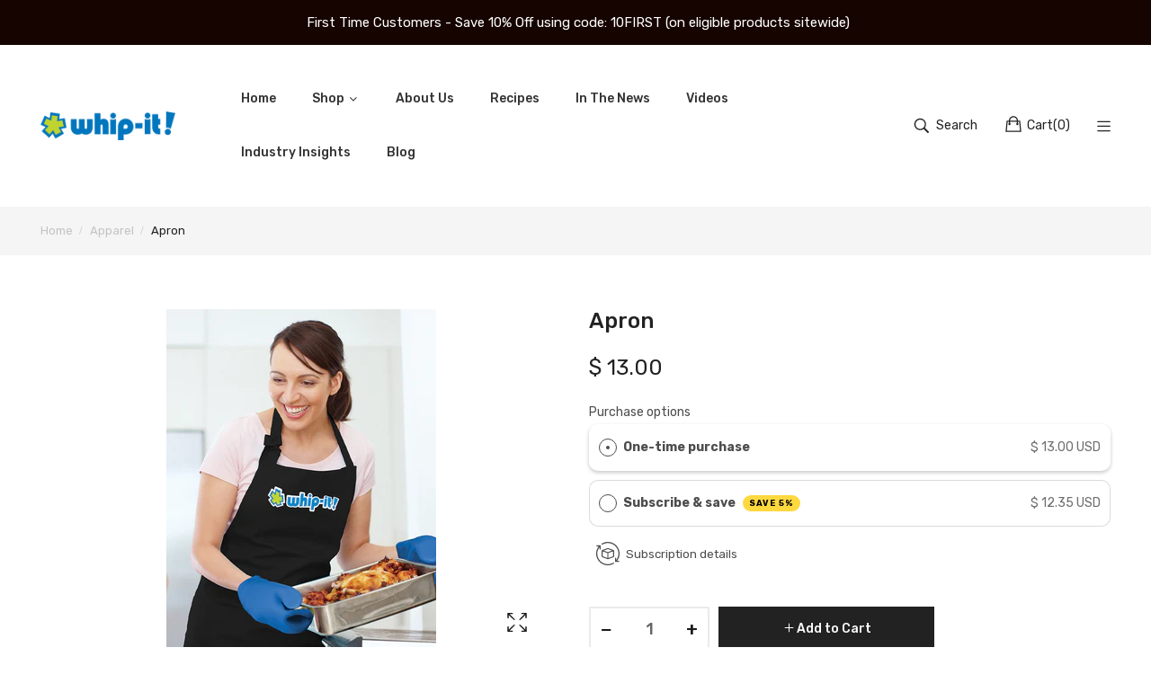

--- FILE ---
content_type: text/javascript; charset=utf-8
request_url: https://whipit.com/products/apron.js
body_size: 1362
content:
{"id":4890448986159,"title":"Apron","handle":"apron","description":"\u003cp\u003eThe perfect combination of style and functionality. This \u003cstrong\u003eWhip-It! apron\u003c\/strong\u003e is your stylish sidekick against the most demanding project. With plenty of coverage and pockets for storage, this is all you need to become a gourmet chef! Protects from inevitable messes while preparing foods, replenishing, or serving. Also comes with an adjustable neck strap for a superior fit, 2 front pockets, and waist ties. Makes a wonderful gift for yourself or a friend. Perfect for picnics, cook-offs, barbecues, and restaurants.\u003c\/p\u003e\n\u003cp\u003e\u003cb data-mce-fragment=\"1\"\u003e•\u003c\/b\u003e\u003cspan data-mce-fragment=\"1\"\u003e Comes with two front pockets\u003c\/span\u003e\u003cbr data-mce-fragment=\"1\"\u003e\u003cb data-mce-fragment=\"1\"\u003e•\u003c\/b\u003e\u003cspan data-mce-fragment=\"1\"\u003e Adjustable ties at the neck and long ties at the waist\u003c\/span\u003e\u003cbr data-mce-fragment=\"1\"\u003e\u003cb data-mce-fragment=\"1\"\u003e•\u003c\/b\u003e\u003cspan data-mce-fragment=\"1\"\u003e Makes a great thoughtful gift for any culinary lover, crafter, gardener, and painter\u003c\/span\u003e\u003cbr data-mce-fragment=\"1\"\u003e\u003cb data-mce-fragment=\"1\"\u003e•\u003c\/b\u003e\u003cspan data-mce-fragment=\"1\"\u003e Perfect for baking, cooking, grilling, barbecuing and serving\u003c\/span\u003e\u003c\/p\u003e\n\u003cp\u003e\u003cspan data-mce-fragment=\"1\"\u003eCheck out other cool items in our \u003ca href=\"https:\/\/whipit.com\/collections\/apparel\/apparel\" data-mce-href=\"https:\/\/whipit.com\/collections\/apparel\/apparel\"\u003e\u003cstrong\u003eApparel section\u003c\/strong\u003e\u003c\/a\u003e! \u003c\/span\u003e\u003c\/p\u003e","published_at":"2021-02-15T15:16:57-08:00","created_at":"2021-02-15T15:15:57-08:00","vendor":"Whip-It! Brand","type":"Merchandise","tags":["apparel","apron","fall savings","iwd23","kitchen","sale","Under $25","whip it","whip it brand"],"price":1300,"price_min":1300,"price_max":1300,"available":true,"price_varies":false,"compare_at_price":null,"compare_at_price_min":0,"compare_at_price_max":0,"compare_at_price_varies":false,"variants":[{"id":32957479518255,"title":"Default Title","option1":"Default Title","option2":null,"option3":null,"sku":"MC-Apron-05","requires_shipping":true,"taxable":true,"featured_image":null,"available":true,"name":"Apron","public_title":null,"options":["Default Title"],"price":1300,"weight":227,"compare_at_price":null,"inventory_quantity":34,"inventory_management":"shopify","inventory_policy":"deny","barcode":"0850028972021","quantity_rule":{"min":1,"max":null,"increment":1},"quantity_price_breaks":[],"requires_selling_plan":false,"selling_plan_allocations":[{"price_adjustments":[{"position":1,"price":1235}],"price":1235,"compare_at_price":1300,"per_delivery_price":1235,"selling_plan_id":664928303,"selling_plan_group_id":"d6008301a9de1f8833ef5a83fc36c3bba7a371c3"},{"price_adjustments":[{"position":1,"price":1235}],"price":1235,"compare_at_price":1300,"per_delivery_price":1235,"selling_plan_id":664961071,"selling_plan_group_id":"d6008301a9de1f8833ef5a83fc36c3bba7a371c3"},{"price_adjustments":[{"position":1,"price":1235}],"price":1235,"compare_at_price":1300,"per_delivery_price":1235,"selling_plan_id":677740591,"selling_plan_group_id":"d6008301a9de1f8833ef5a83fc36c3bba7a371c3"},{"price_adjustments":[{"position":1,"price":1235}],"price":1235,"compare_at_price":1300,"per_delivery_price":1235,"selling_plan_id":677773359,"selling_plan_group_id":"d6008301a9de1f8833ef5a83fc36c3bba7a371c3"}]}],"images":["\/\/cdn.shopify.com\/s\/files\/1\/1004\/2364\/products\/mom-in-apron_750x1000_2.jpg?v=1651616987","\/\/cdn.shopify.com\/s\/files\/1\/1004\/2364\/products\/apron_750x1000_36edcf83-1f11-4128-a0b5-f96415a708ca.jpg?v=1651616982","\/\/cdn.shopify.com\/s\/files\/1\/1004\/2364\/files\/Whip-It_Apron_w-products-in-pockets-callout_1168x1500_a5f8e52d-db77-4312-888d-7ffe53334b20.jpg?v=1692646331","\/\/cdn.shopify.com\/s\/files\/1\/1004\/2364\/products\/Whip-It-Apron_Featured-In_1000x1000_3295b10e-4826-4bf5-9f65-bd3ecac12c44.jpg?v=1692646331"],"featured_image":"\/\/cdn.shopify.com\/s\/files\/1\/1004\/2364\/products\/mom-in-apron_750x1000_2.jpg?v=1651616987","options":[{"name":"Title","position":1,"values":["Default Title"]}],"url":"\/products\/apron","media":[{"alt":null,"id":23710901338159,"position":1,"preview_image":{"aspect_ratio":0.75,"height":1000,"width":750,"src":"https:\/\/cdn.shopify.com\/s\/files\/1\/1004\/2364\/products\/mom-in-apron_750x1000_2.jpg?v=1651616987"},"aspect_ratio":0.75,"height":1000,"media_type":"image","src":"https:\/\/cdn.shopify.com\/s\/files\/1\/1004\/2364\/products\/mom-in-apron_750x1000_2.jpg?v=1651616987","width":750},{"alt":null,"id":20492450496559,"position":2,"preview_image":{"aspect_ratio":0.75,"height":1000,"width":750,"src":"https:\/\/cdn.shopify.com\/s\/files\/1\/1004\/2364\/products\/apron_750x1000_36edcf83-1f11-4128-a0b5-f96415a708ca.jpg?v=1651616982"},"aspect_ratio":0.75,"height":1000,"media_type":"image","src":"https:\/\/cdn.shopify.com\/s\/files\/1\/1004\/2364\/products\/apron_750x1000_36edcf83-1f11-4128-a0b5-f96415a708ca.jpg?v=1651616982","width":750},{"alt":null,"id":25561679790127,"position":3,"preview_image":{"aspect_ratio":0.779,"height":1500,"width":1168,"src":"https:\/\/cdn.shopify.com\/s\/files\/1\/1004\/2364\/files\/Whip-It_Apron_w-products-in-pockets-callout_1168x1500_a5f8e52d-db77-4312-888d-7ffe53334b20.jpg?v=1692646331"},"aspect_ratio":0.779,"height":1500,"media_type":"image","src":"https:\/\/cdn.shopify.com\/s\/files\/1\/1004\/2364\/files\/Whip-It_Apron_w-products-in-pockets-callout_1168x1500_a5f8e52d-db77-4312-888d-7ffe53334b20.jpg?v=1692646331","width":1168},{"alt":null,"id":24784452747311,"position":4,"preview_image":{"aspect_ratio":1.0,"height":1000,"width":1000,"src":"https:\/\/cdn.shopify.com\/s\/files\/1\/1004\/2364\/products\/Whip-It-Apron_Featured-In_1000x1000_3295b10e-4826-4bf5-9f65-bd3ecac12c44.jpg?v=1692646331"},"aspect_ratio":1.0,"height":1000,"media_type":"image","src":"https:\/\/cdn.shopify.com\/s\/files\/1\/1004\/2364\/products\/Whip-It-Apron_Featured-In_1000x1000_3295b10e-4826-4bf5-9f65-bd3ecac12c44.jpg?v=1692646331","width":1000}],"requires_selling_plan":false,"selling_plan_groups":[{"id":"d6008301a9de1f8833ef5a83fc36c3bba7a371c3","name":"Subscribe \u0026 save","options":[{"name":"Deliver every","position":1,"values":["week","2 weeks","month","3 months"]}],"selling_plans":[{"id":664928303,"name":"Weekly subscription","description":"","options":[{"name":"Deliver every","position":1,"value":"week"}],"recurring_deliveries":true,"price_adjustments":[{"order_count":null,"position":1,"value_type":"percentage","value":5}]},{"id":664961071,"name":"2 week subscription","description":"","options":[{"name":"Deliver every","position":1,"value":"2 weeks"}],"recurring_deliveries":true,"price_adjustments":[{"order_count":null,"position":1,"value_type":"percentage","value":5}]},{"id":677740591,"name":"1 month subscription","description":"","options":[{"name":"Deliver every","position":1,"value":"month"}],"recurring_deliveries":true,"price_adjustments":[{"order_count":null,"position":1,"value_type":"percentage","value":5}]},{"id":677773359,"name":"3 months subscription","description":"","options":[{"name":"Deliver every","position":1,"value":"3 months"}],"recurring_deliveries":true,"price_adjustments":[{"order_count":null,"position":1,"value_type":"percentage","value":5}]}],"app_id":"Seal Subscriptions"}]}